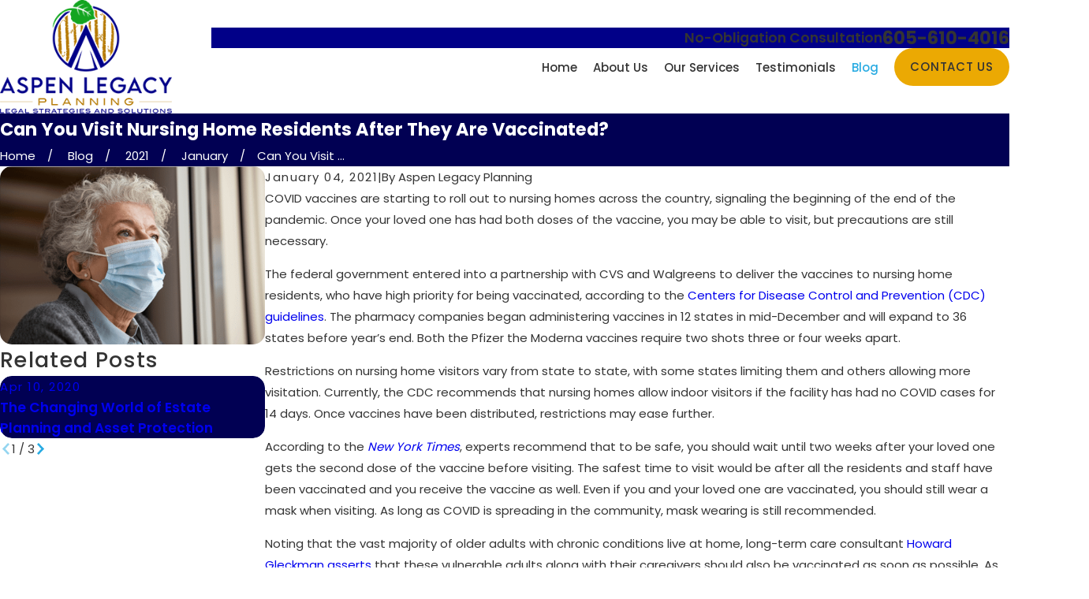

--- FILE ---
content_type: image/svg+xml; charset=utf-8
request_url: https://www.aspenlegacyplanning.com/cms/svg/site/gtz3mgdxz3n.24.2601151629235.svg
body_size: 8452
content:
<?xml version="1.0" encoding="UTF-8" standalone="no"?>
<svg xmlns="http://www.w3.org/2000/svg" viewBox="0 0 24 24">
<style>
	g path { stroke: none; }
	g.root { display: none; }
	g.root:target { display: inline; }
	g line { stroke: black; }
	g circle { stroke: black; }
	g polyline { stroke: black; }
</style>
<g class="root" id="25_years_of_legal_experi" data-name="25+ Years of Legal Experience">
	<path d="M23.506 7.403L22.034 7.403L22.034 18.002L22.446 18.002C22.718 18.002 22.94 18.22 22.94 18.491L22.94 20.163L23.145 20.163C23.418 20.163 23.639 20.381 23.639 20.651L23.639 22.812C23.639 23.082 23.418 23.302 23.145 23.302L0.865 23.302C0.594 23.302 0.371 23.082 0.371 22.812L0.371 20.651C0.371 20.381 0.594 20.163 0.865 20.163L1.072 20.163L1.072 18.491C1.072 18.22 1.293 18.002 1.566 18.002L1.978 18.002L1.978 7.403L0.496 7.403C0.223 7.403 0 7.183 0 6.914L0 4.895C0 4.684 0.139 4.496 0.342 4.431L11.802 0.737C11.891 0.7 11.99 0.689 12.085 0.706C12.122 0.712 12.157 0.722 12.19 0.734L23.659 4.431C23.862 4.496 24 4.684 24 4.895L24 6.914C24 7.183 23.778 7.403 23.506 7.403ZM1.566 21.141L1.359 21.141L1.359 22.323L22.651 22.323L22.651 21.141L22.446 21.141L1.566 21.141ZM17.75 18.981L13.9 18.981L10.112 18.981L6.261 18.981L2.472 18.981L2.06 18.981L2.06 20.163L21.95 20.163L21.95 18.981L21.54 18.981L17.75 18.981ZM21.046 18.002L21.046 7.403L18.244 7.403L18.244 18.002L21.046 18.002ZM17.256 18.002L17.256 7.403L14.394 7.403L14.394 18.002L17.256 18.002ZM13.406 18.002L13.406 7.403L10.606 7.403L10.606 18.002L13.406 18.002ZM9.618 18.002L9.618 7.403L6.755 7.403L6.755 18.002L9.618 18.002ZM5.767 18.002L5.767 7.403L2.966 7.403L2.966 18.002L5.767 18.002ZM23.012 5.251L12 1.703L0.99 5.251L0.99 6.424L2.472 6.424L6.261 6.424L10.112 6.424L13.9 6.424L17.75 6.424L21.54 6.424L23.012 6.424L23.012 5.251ZM16.144 5.385L7.856 5.385C7.583 5.385 7.362 5.166 7.362 4.895C7.362 4.626 7.583 4.407 7.856 4.407L16.144 4.407C16.418 4.407 16.638 4.626 16.638 4.895C16.638 5.166 16.418 5.385 16.144 5.385ZM4.367 8.412C4.64 8.412 4.861 8.631 4.861 8.9L4.861 15.566C4.861 15.836 4.64 16.056 4.367 16.056C4.093 16.056 3.872 15.836 3.872 15.566L3.872 8.9C3.872 8.631 4.093 8.412 4.367 8.412ZM12.006 8.412C12.278 8.412 12.5 8.631 12.5 8.9L12.5 15.566C12.5 15.836 12.278 16.056 12.006 16.056C11.733 16.056 11.512 15.836 11.512 15.566L11.512 8.9C11.512 8.631 11.733 8.412 12.006 8.412ZM19.645 8.412C19.917 8.412 20.14 8.631 20.14 8.9L20.14 15.566C20.14 15.836 19.917 16.056 19.645 16.056C19.372 16.056 19.151 15.836 19.151 15.566L19.151 8.9C19.151 8.631 19.372 8.412 19.645 8.412Z" />
</g>
<g class="root" id="arrow_down" data-name="arrow down">
	<path d="M13.006 18.316l10.823-10.823a1.217 1.217 0 0 0-1.668-1.668l-10.006 10.006l-10.006-10.006A1.234 1.234 5.402 0 0 0.399 5.642a1.201 1.201 0 0 0-0.117 1.668A0.384 0.384 5.402 0 0 0.399 7.476L11.289 18.316a1.234 1.234 0 0 0 1.668 0Z" />
</g>
<g class="root" id="arrow_left" data-name="arrow-left">
	<path d="M4.82 12.12c0 0.24 0.24 0.48 0.36 0.72L16.69 23.52c0.24 0.36 0.6 0.48 0.96 0.48 0.48 0 0.84-0.12 1.08-0.36 0.48-0.36 0.6-1.2 0.24-1.68 0-0.12-0.12-0.12-0.24-0.24L8.18 12L18.74 2.16c0.48-0.36 0.6-1.2 0.24-1.68 0-0.12-0.12-0.12-0.24-0.24-0.24-0.12-0.6-0.24-1.08-0.24-0.36 0-0.72 0.12-0.96 0.48L5.18 11.16c-0.24 0.24-0.36 0.6-0.36 0.96h0Z" />
</g>
<g class="root" id="arrow_right" data-name="arrow-right">
	<path id="np_arrow_2284437_000000" class="st0" d="M19.184 11.88c0-0.24-0.24-0.48-0.36-0.72L7.305 0.48C7.065 0.12 6.704 0 6.344 0C5.865 0 5.504 0.12 5.264 0.36c-0.48 0.36-0.6 1.2-0.24 1.68c0 0.12 0.12 0.12 0.24 0.24L15.824 12l-10.56 9.84c-0.48 0.36-0.6 1.2-0.24 1.68c0 0.12 0.12 0.12 0.24 0.24C5.504 23.88 5.865 24 6.344 24c0.36 0 0.72-0.12 0.96-0.48l11.52-10.68C19.064 12.6 19.184 12.24 19.184 11.88L19.184 11.88z" />
</g>
<g class="root" id="blog_menu" data-name="blog menu">
	<path d="M16.285 0.001a3.434 3.434 0 0 0-3.304 2.571H0V4.286H12.981a3.409 3.409 0 0 0 6.609 0H24V2.572H19.59A3.434 3.434-1.715 0 0 16.285 0.001Zm0 1.714a1.714 1.714 0 1 1-1.714 1.714A1.702 1.702-1.715 0 1 16.285 1.715ZM7.714 8.572a3.434 3.434 0 0 0-3.304 2.571H0v1.714H4.41a3.409 3.409 0 0 0 6.609 0H24V11.143H11.018A3.434 3.434-1.715 0 0 7.714 8.572Zm0 1.714a1.714 1.714 0 1 1-1.714 1.714A1.702 1.702-1.715 0 1 7.714 10.286Zm8.571 6.857a3.434 3.434 0 0 0-3.304 2.571H0v1.714H12.981a3.409 3.409 0 0 0 6.609 0H24V19.715H19.59A3.434 3.434-1.715 0 0 16.285 17.143Zm0 1.714a1.714 1.714 0 1 1-1.714 1.714A1.702 1.702-1.715 0 1 16.285 18.858Z" />
</g>
<g class="root" id="box_flair" data-name="box flair">
	<path d="M0 0v23.999h24V0Zm6.225 11.894h5.488a0.892 0.892 0 1 0-0.892-0.892a0.333 0.333 0 0 1-0.666 0a1.557 1.557 0 1 1 1.557 1.557H6.224a0.333 0.333 0 1 1 0-0.666ZM14.479 17.956a1.555 1.555 0 0 1-1.557-1.557a0.333 0.333 0 1 1 0.666 0a0.888 0.888 0 1 0 0.892-0.892H5.204a0.333 0.333 0 1 1 0-0.666h9.275a1.557 1.557 0 1 1 0 3.115Zm0.953-3.825H3.994a0.333 0.333 0 1 1 0-0.666H15.432a1.489 1.489 0 0 0 0-2.978a1.61 1.61 0 0 0-0.204 0.015a0.347 0.347 0 0 1-0.257-0.06a0.306 0.306 0 0 1-0.129-0.227a2.903 2.903 0 0 0-5.768-0.008a0.334 0.334 0 0 1-0.333 0.295h-0.039a0.338 0.338 0 0 1-0.295-0.371a3.579 3.579 0 0 1 7.053-0.317A2.158 2.158-167.673 0 1 15.432 14.132Zm3.19-2.495H18.31a0.333 0.333 0 1 1 0-0.666h0.31a1.05 1.05 0 1 0 0-2.102a0.867 0.867 0 0 0-0.144 0.008a0.347 0.347 0 0 1-0.257-0.06a0.306 0.306 0 0 1-0.129-0.227a2.129 2.129 0 0 0-3.485-1.383a0.333 0.333 0 1 1-0.423-0.513A2.799 2.799-167.673 0 1 18.705 8.205a1.717 1.717 0 0 1-0.084 3.43Z" />
</g>
<g class="root" id="btn_v2_icon" data-name="btn v2 icon">
	<path d="M0 0v24h24v-24Zm18.681 7.383V15.821H16.621V8.837L6.777 18.681L5.32 17.224L15.164 7.38H8.179V5.32H18.681Z" />
</g>
<g class="root" id="close" data-name="close">
	<path d="M1.285 0.002A1.498 1.498 0.012 0 0 0.012 1.5a1.498 1.498 0 0 0 0.434 0.884L10.019 11.986L0.447 21.604a1.408 1.408 0 0 0 0 1.992a1.393 1.393 0 0 0 1.962 0L11.996 14.009l9.572 9.587a1.498 1.498 0 0 0 2.007 0a1.408 1.408 0 0 0 0-1.992L14.034 11.986l9.587-9.587A1.423 1.423 0.012 0 0 21.614 0.437L11.996 10.009L2.454 0.437A1.588 1.588 0.012 0 0 1.285 0.002Z" />
</g>
<g class="root" id="description" data-name="description">
	<path d="M0 20.71L0 3.29L24 3.29L24 20.71L0 20.71ZM22.065 5.221L1.935 5.221L1.935 18.779L22.065 18.779L22.065 5.221ZM13.553 16.835L3.875 16.835L3.875 14.903L13.553 14.903L13.553 16.835ZM3.875 11.028L20.126 11.028L20.126 12.971L3.875 12.971L3.875 11.028ZM3.875 7.165L20.126 7.165L20.126 9.097L3.875 9.097L3.875 7.165Z" />
</g>
<g class="root" id="flag" data-name="flag">
	<path d="M18.432 0h-12.857a0.429 0.429 0 0 0-0.429 0.429V23.573a0.427 0.427 0 0 0 0.242 0.385a0.429 0.429 0 0 0 0.453-0.052l6.159-4.926l6.159 4.926a0.427 0.427 0 0 0 0.268 0.093a0.423 0.423 0 0 0 0.185-0.042a0.427 0.427 0 0 0 0.242-0.385V0.429A0.429 0.429-360.448 0 0 18.432 0Z" />
</g>
<g class="root" id="flair" data-name="flair">
	<rect x="0" y="11.28" width="24" height="0.48" />
	<rect x="1.2" y="9.59999999999999" width="0.48" height="4.8" />
</g>
<g class="root" id="menu" data-name="menu">
	<path d="M0 2.634v2.927H24v-2.927Zm0 7.902v2.927H24V10.537Zm0 7.902v2.927H24v-2.927Z" />
</g>
<g class="root" id="no_obligation_consultati" data-name="no obligation consultation">
	<path d="M22.29 12.45L21.04 13.64L21.04 17.431C21.04 17.708 20.809 17.933 20.527 17.933L19.099 17.933L19.099 18.726C19.099 18.945 18.938 19.096 18.739 19.165C18.698 19.447 18.59 19.723 18.367 19.941C18.13 20.172 17.831 20.304 17.523 20.335C17.491 20.636 17.356 20.928 17.12 21.16C16.883 21.392 16.584 21.523 16.276 21.553C16.244 21.856 16.11 22.148 15.873 22.38C15.637 22.61 15.337 22.742 15.029 22.773C14.998 23.074 14.864 23.366 14.626 23.598C14.353 23.866 13.992 24 13.631 24C13.27 24 12.91 23.866 12.636 23.598L11.395 22.444C11.34 22.532 11.298 22.625 11.221 22.701L10.446 23.457C10.172 23.727 9.811 23.86 9.451 23.86C9.092 23.86 8.731 23.727 8.455 23.457C8.219 23.227 8.084 22.935 8.053 22.632C7.744 22.603 7.447 22.471 7.21 22.239C6.972 22.007 6.837 21.715 6.806 21.414C6.498 21.383 6.2 21.251 5.963 21.019C5.725 20.788 5.591 20.497 5.561 20.194C5.251 20.164 4.953 20.033 4.717 19.801C4.45 19.54 4.303 19.194 4.303 18.828C4.303 18.46 4.45 18.114 4.717 17.855L5.49 17.098C5.513 17.075 5.544 17.068 5.57 17.047L5.57 16.005L1.704 12.184C1.506 11.988 1.506 11.672 1.705 11.477L4.901 8.352L4.901 2.296C4.901 2.02 5.131 1.797 5.414 1.797L6.329 1.797L6.329 0.502C6.329 0.225 6.559 0 6.842 0L20.527 0C20.809 0 21.04 0.225 21.04 0.502L21.04 10.509L22.294 11.736C22.391 11.831 22.445 11.959 22.444 12.094C22.444 12.227 22.387 12.356 22.29 12.45ZM19.099 16.93L20.015 16.93L20.015 14.616L19.608 15.004L19.099 15.489L19.099 16.93ZM11.53 21.211C11.542 21.22 11.558 21.215 11.569 21.226L13.351 22.879C13.51 23.035 13.752 23.035 13.902 22.89C14.04 22.755 14.044 22.541 13.914 22.39L12.155 20.67C11.955 20.474 11.955 20.158 12.155 19.962C12.356 19.766 12.679 19.766 12.88 19.962L14.638 21.682C14.793 21.809 15.011 21.805 15.149 21.67C15.286 21.535 15.291 21.321 15.161 21.172L13.402 19.452C13.202 19.256 13.202 18.939 13.402 18.742C13.601 18.548 13.926 18.548 14.127 18.742L15.885 20.462C16.039 20.589 16.258 20.586 16.396 20.452C16.532 20.317 16.536 20.103 16.408 19.952L14.649 18.232C14.448 18.036 14.448 17.72 14.649 17.524C14.848 17.328 15.173 17.328 15.373 17.524L17.132 19.244C17.286 19.371 17.505 19.367 17.642 19.232C17.79 19.087 17.79 18.849 17.642 18.704L16.867 17.946C16.866 17.943 16.867 17.94 16.864 17.937L16.361 17.445L12.675 13.842C12.476 13.646 12.476 13.329 12.675 13.133C12.875 12.937 13.2 12.937 13.399 13.133L16.723 16.382L17.542 15.581L14.483 12.591L13.594 11.721L13.428 11.56L12.247 12.714L11.292 13.649C11.07 13.866 10.943 14.165 10.943 14.472L10.943 16.801C10.943 17.021 11.126 17.199 11.35 17.199C11.575 17.199 11.757 17.021 11.757 16.801L11.757 14.799C11.757 14.522 11.988 14.297 12.271 14.297C12.553 14.297 12.782 14.522 12.782 14.799L12.782 16.801C12.782 17.574 12.14 18.202 11.35 18.202C10.56 18.202 9.918 17.574 9.918 16.801L9.918 14.472C9.918 13.902 10.154 13.344 10.567 12.94L11.16 12.36L10.742 11.952L6.593 16.006L6.593 16.716C6.917 16.74 7.234 16.857 7.481 17.098C7.718 17.33 7.852 17.621 7.884 17.922C8.192 17.954 8.49 18.085 8.728 18.316C8.964 18.548 9.099 18.84 9.13 19.142C9.439 19.172 9.737 19.304 9.975 19.536C10.211 19.768 10.346 20.06 10.377 20.36C10.686 20.39 10.983 20.522 11.221 20.754C11.358 20.889 11.461 21.044 11.53 21.211ZM18.073 17.708L18.073 17.431L18.073 16.478L17.448 17.092L17.708 17.346C17.711 17.349 17.71 17.352 17.713 17.355L18.073 17.708ZM9.181 22.749C9.329 22.894 9.572 22.894 9.722 22.749L10.495 21.992C10.645 21.847 10.645 21.609 10.495 21.464C10.358 21.329 10.141 21.324 9.987 21.452L9.169 22.251C9.039 22.4 9.044 22.615 9.181 22.749ZM7.935 21.531C8.071 21.664 8.289 21.669 8.445 21.541L9.261 20.744C9.391 20.592 9.386 20.378 9.25 20.244C9.112 20.109 8.894 20.104 8.738 20.233L7.923 21.031C7.792 21.182 7.797 21.396 7.935 21.531ZM6.688 20.311C6.824 20.446 7.043 20.449 7.198 20.323L8.014 19.524C8.144 19.373 8.14 19.16 8.003 19.025C7.866 18.891 7.647 18.888 7.493 19.013L6.676 19.813C6.546 19.964 6.55 20.176 6.688 20.311ZM5.441 18.563C5.369 18.633 5.329 18.728 5.329 18.828C5.329 18.928 5.369 19.021 5.441 19.093C5.577 19.226 5.796 19.23 5.951 19.103L6.767 18.305C6.897 18.154 6.893 17.94 6.755 17.806C6.607 17.66 6.364 17.66 6.215 17.806L5.441 18.563ZM5.776 8.915L2.79 11.834L6.083 15.089L6.831 14.357L10.018 11.241L6.721 7.991L5.776 8.915C5.776 8.915 5.776 8.915 5.776 8.915ZM5.926 2.798L5.926 7.351L6.36 6.927C6.456 6.833 6.586 6.781 6.722 6.781C6.858 6.781 6.99 6.833 7.086 6.927L11.106 10.889C11.106 10.889 11.106 10.891 11.106 10.891L11.884 11.651L13.065 10.497L16.681 6.956C16.777 6.861 16.907 6.809 17.044 6.809C17.18 6.809 17.31 6.861 17.406 6.956L18.073 7.61L18.073 2.798L6.842 2.798L5.926 2.798ZM20.015 1.002L7.354 1.002L7.354 1.797L18.587 1.797C18.87 1.797 19.099 2.02 19.099 2.296L19.099 8.611L20.015 9.508L20.015 1.002ZM20.164 11.072C20.164 11.072 20.164 11.072 20.164 11.072L18.225 9.174L17.044 8.02L14.152 10.85L18.271 14.878L20.17 13.07C20.17 13.07 20.17 13.07 20.17 13.07L21.203 12.087L20.164 11.072ZM16.795 11.658C16.339 11.658 15.969 11.298 15.969 10.85C15.969 10.404 16.339 10.042 16.795 10.042C17.252 10.042 17.621 10.404 17.621 10.85C17.621 11.298 17.252 11.658 16.795 11.658ZM15.756 5.333L8.243 5.333C7.96 5.333 7.731 5.109 7.731 4.832C7.731 4.555 7.96 4.332 8.243 4.332L15.756 4.332C16.039 4.332 16.27 4.555 16.27 4.832C16.27 5.109 16.039 5.333 15.756 5.333ZM9.047 6.031L14.954 6.031C15.237 6.031 15.466 6.255 15.466 6.532C15.466 6.808 15.237 7.032 14.954 7.032L9.047 7.032C8.762 7.032 8.533 6.808 8.533 6.532C8.533 6.255 8.762 6.031 9.047 6.031ZM5.902 13.221C5.445 13.221 5.074 12.859 5.074 12.413C5.074 11.965 5.445 11.605 5.902 11.605C6.358 11.605 6.728 11.965 6.728 12.413C6.728 12.859 6.358 13.221 5.902 13.221Z" />
</g>
<g class="root" id="phone" data-name="phone">
	<path d="M6.407 0.948L8.464 5.07a1.715 1.715 0 0 1-0.322 1.98c-0.56 0.56-1.208 1.208-1.664 1.673a1.709 1.709 0 0 0-0.295 2.01l0.013 0.023a20.558 20.558 0 0 0 3.12 3.952a20.6 20.6 0 0 0 3.926 3.108l0.026 0.016a1.713 1.713 0 0 0 2.014-0.304l1.667-1.667a1.715 1.715 0 0 1 1.98-0.322l4.121 2.06a1.715 1.715 0 0 1 0.948 1.533V22.282A1.712 1.712-7.494 0 1 21.83 23.938a32.41 32.41 0 0 1-13.996-7.764A32.422 32.422-7.494 0 1 0.065 2.173A1.712 1.712-7.494 0 1 1.722 0h3.152a1.715 1.715 0 0 1 1.533 0.948Z" />
</g>
<g class="root" id="play" data-name="play">
	<path d="M22.727 13.882L3.271 23.768a2.24 2.24 0 0 1-3.018-1.052A2.187 2.187 0.011 0 1 0.011 21.77V2.209A2.177 2.177 0.011 0 1 1.062 0.316A2.65 2.65 0.011 0 1 2.219 0A3.155 3.155 0.011 0 1 3.166 0.21L22.727 9.886a2.314 2.314 0 0 1 1.262 1.998A2.398 2.398 0.011 0 1 22.727 13.882Z" />
</g>
<g class="root" id="plus" data-name="plus">
	<path d="M0.215 11.264c-0.323 0.44-0.279 1.056 0.117 1.437 0.198 0.154 0.432 0.235 0.682 0.235l9.94 0.015l0.022 9.947c0 0.572 0.462 1.034 1.034 1.034h0c0.557 0 1.012-0.454 1.019-1.019V12.971H22.959c0.564-0.022 1.012-0.469 1.041-1.034 0-0.572-0.462-1.034-1.034-1.034h0l-9.932-0.037V0.928c-0.103-0.564-0.645-0.946-1.209-0.843-0.44 0.081-0.777 0.425-0.843 0.865l-0.022 9.947l-9.91-0.015c-0.315 0.007-0.616 0.147-0.828 0.381Z" />
</g>
<g class="root" id="relationship_focused_ser" data-name="Relationship Focused Services">
	<path d="M22.181 5.752L17.916 5.752C17.05 5.752 16.227 6.152 15.715 6.821L14.913 7.87C14.82 7.993 14.671 8.063 14.519 8.063C14.468 8.063 14.417 8.054 14.367 8.039C14.165 7.975 14.029 7.795 14.029 7.593L14.029 2.393C14.029 1.431 14.845 0.649 15.849 0.649L22.181 0.649C23.184 0.649 24 1.431 24 2.393L24 4.006C24 4.968 23.184 5.752 22.181 5.752ZM23.022 2.393C23.022 1.949 22.645 1.586 22.181 1.586L15.849 1.586C15.386 1.586 15.008 1.949 15.008 2.393L15.008 6.163C15.708 5.315 16.786 4.813 17.916 4.813L22.181 4.813C22.645 4.813 23.022 4.451 23.022 4.006L23.022 2.393ZM21.422 3.933C20.965 3.933 20.596 3.578 20.596 3.141C20.596 2.704 20.965 2.349 21.422 2.349C21.877 2.349 22.247 2.704 22.247 3.141C22.247 3.578 21.877 3.933 21.422 3.933ZM19.015 3.933C18.559 3.933 18.189 3.578 18.189 3.141C18.189 2.704 18.559 2.349 19.015 2.349C19.472 2.349 19.841 2.704 19.841 3.141C19.841 3.578 19.472 3.933 19.015 3.933ZM16.609 3.933C16.152 3.933 15.783 3.578 15.783 3.141C15.783 2.704 16.152 2.349 16.609 2.349C17.066 2.349 17.435 2.704 17.435 3.141C17.435 3.578 17.066 3.933 16.609 3.933ZM8.516 11.601C6.212 11.601 4.337 9.804 4.337 7.593C4.337 5.383 6.212 3.585 8.516 3.585C10.821 3.585 12.697 5.383 12.697 7.593C12.697 9.804 10.821 11.601 8.516 11.601ZM8.516 4.524C6.751 4.524 5.315 5.9 5.315 7.593C5.315 9.285 6.751 10.662 8.516 10.662C10.281 10.662 11.717 9.285 11.717 7.593C11.717 5.9 10.281 4.524 8.516 4.524ZM5.388 11.712L7.041 15.631L7.396 12.826C7.428 12.567 7.679 12.388 7.94 12.416C8.209 12.447 8.4 12.681 8.368 12.938L7.8 17.429L8.397 18.841C8.451 18.969 8.581 18.969 8.635 18.841L9.232 17.427L8.665 12.938C8.632 12.681 8.824 12.447 9.092 12.416C9.358 12.388 9.604 12.567 9.636 12.826L9.991 15.631L11.646 11.712C11.746 11.474 12.025 11.357 12.275 11.45L15.507 12.649C16.419 12.988 17.032 13.846 17.032 14.784L17.032 22.471C17.032 22.956 16.62 23.352 16.113 23.352L0.92 23.352C0.413 23.352 0 22.956 0 22.471L0 14.784C0 13.846 0.614 12.988 1.525 12.649L4.757 11.45C5.007 11.357 5.287 11.474 5.388 11.712ZM1.879 13.525C1.341 13.724 0.979 14.229 0.979 14.784L0.979 22.413L2.901 22.413L2.901 17.245C2.901 16.986 3.12 16.775 3.391 16.775C3.661 16.775 3.88 16.986 3.88 17.245L3.88 22.413L13.152 22.413L13.152 17.245C13.152 16.986 13.372 16.775 13.642 16.775C13.912 16.775 14.131 16.986 14.131 17.245L14.131 22.413L16.053 22.413L16.053 14.784C16.053 14.229 15.691 13.724 15.154 13.525L12.372 12.493L9.543 19.194C9.372 19.597 8.97 19.857 8.516 19.857C8.063 19.857 7.66 19.597 7.491 19.194L4.661 12.493L1.879 13.525Z" />
</g>
<g class="root" id="scroll_left" data-name="scroll-left">
	<path d="M10.561 12.014L19.275 2.932L16.217 0L4.725 12.014l11.492 11.986l3.058-2.932L10.561 12.014Z" />
</g>
<g class="root" id="scroll_right" data-name="scroll-right">
	<path d="M13.436 11.985l-8.71 9.081l3.058 2.934l11.49-12.015l-11.49-11.985l-3.058 2.934Z" />
</g>
<g class="root" id="search" data-name="search">
	<path d="M2.771 8.945a6.153 6.153 0 1 1 1.802 4.376A5.954 5.954-858.836 0 1 2.771 8.945Zm13.317 6.177l-0.384-0.384a8.546 8.546 0 0 0 2.124-5.792a8.69 8.69 0 0 0-2.574-6.338a8.524 8.524 0 0 0-6.306-2.606a8.9 8.9 0 0 0-8.947 8.945a8.521 8.521 0 0 0 2.607 6.306a8.681 8.681 0 0 0 6.338 2.574a8.546 8.546 0 0 0 5.792-2.123l0.384 0.384v1.094l6.818 6.818l2.06-2.06l-6.818-6.818Z" />
</g>
<g class="root" id="side_nav_arrow" data-name="side-nav-arrow">
	<path d="M12.013 13.438L2.928 4.721L0 7.78L12.013 19.279L24 7.78L21.059 4.721l-9.046 8.716Z" />
</g>
<g class="root" id="star" data-name="star">
	<polygon points="12 18.1 19.4 23.5 16.6 14.7 24 9.5 15 9.5 12 0.5 9 9.5 0 9.5 7.4 14.7 4.6 23.5" xmlns="http://www.w3.org/2000/svg" />
</g>
</svg>